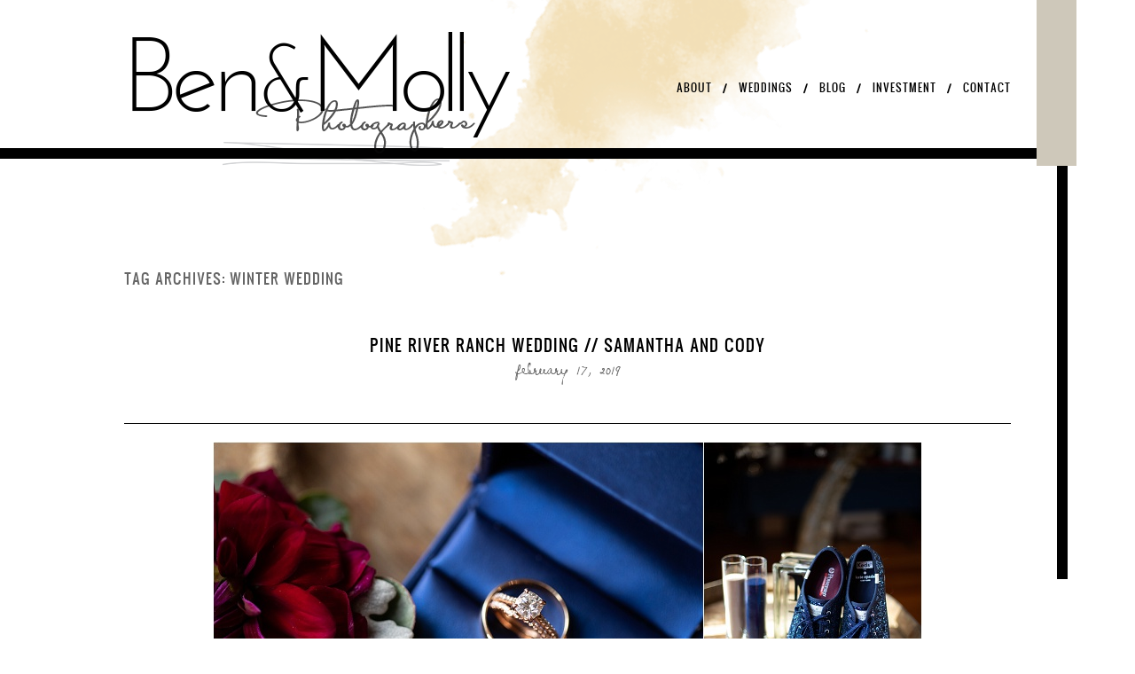

--- FILE ---
content_type: text/html; charset=UTF-8
request_url: http://benandmolly.com/tag/winter-wedding
body_size: 6303
content:
<!DOCTYPE html>
<html lang="en-US"><!-- p5 build #406 -->
<head>
	<title>Posts tagged: "winter wedding" &raquo; benandmolly.com</title>
	<meta charset="UTF-8" />
	<meta http-equiv="imagetoolbar" content="no" />
	<meta http-equiv="X-UA-Compatible" content="IE=edge" />
	<meta name="description" content="Tag Archives: winter wedding - Ben and Molly | Wedding Photography" />
	<meta name="pinterest" content="nohover" />
	<link rel="stylesheet" href="//netdna.bootstrapcdn.com/font-awesome/4.3.0/css/font-awesome.css" id="fa-styles"/>

	<!-- wp_head() elements -->
	<meta name='robots' content='max-image-preview:large' />
	<link rel='dns-prefetch' href='//s.w.org' />
	<link rel="alternate" type="application/rss+xml" title="benandmolly.com &raquo; winter wedding Tag Feed" href="http://benandmolly.com/tag/winter-wedding/feed" />
	<script type="text/javascript">
	window._wpemojiSettings = {"baseUrl":"https:\/\/s.w.org\/images\/core\/emoji\/13.1.0\/72x72\/","ext":".png","svgUrl":"https:\/\/s.w.org\/images\/core\/emoji\/13.1.0\/svg\/","svgExt":".svg","source":{"concatemoji":"http:\/\/benandmolly.com\/wp\/wp-includes\/js\/wp-emoji-release.min.js?ver=5.9.12"}};
	/*! This file is auto-generated */
	!function(e,a,t){var n,r,o,i=a.createElement("canvas"),p=i.getContext&&i.getContext("2d");function s(e,t){var a=String.fromCharCode;p.clearRect(0,0,i.width,i.height),p.fillText(a.apply(this,e),0,0);e=i.toDataURL();return p.clearRect(0,0,i.width,i.height),p.fillText(a.apply(this,t),0,0),e===i.toDataURL()}function c(e){var t=a.createElement("script");t.src=e,t.defer=t.type="text/javascript",a.getElementsByTagName("head")[0].appendChild(t)}for(o=Array("flag","emoji"),t.supports={everything:!0,everythingExceptFlag:!0},r=0;r<o.length;r++)t.supports[o[r]]=function(e){if(!p||!p.fillText)return!1;switch(p.textBaseline="top",p.font="600 32px Arial",e){case"flag":return s([127987,65039,8205,9895,65039],[127987,65039,8203,9895,65039])?!1:!s([55356,56826,55356,56819],[55356,56826,8203,55356,56819])&&!s([55356,57332,56128,56423,56128,56418,56128,56421,56128,56430,56128,56423,56128,56447],[55356,57332,8203,56128,56423,8203,56128,56418,8203,56128,56421,8203,56128,56430,8203,56128,56423,8203,56128,56447]);case"emoji":return!s([10084,65039,8205,55357,56613],[10084,65039,8203,55357,56613])}return!1}(o[r]),t.supports.everything=t.supports.everything&&t.supports[o[r]],"flag"!==o[r]&&(t.supports.everythingExceptFlag=t.supports.everythingExceptFlag&&t.supports[o[r]]);t.supports.everythingExceptFlag=t.supports.everythingExceptFlag&&!t.supports.flag,t.DOMReady=!1,t.readyCallback=function(){t.DOMReady=!0},t.supports.everything||(n=function(){t.readyCallback()},a.addEventListener?(a.addEventListener("DOMContentLoaded",n,!1),e.addEventListener("load",n,!1)):(e.attachEvent("onload",n),a.attachEvent("onreadystatechange",function(){"complete"===a.readyState&&t.readyCallback()})),(n=t.source||{}).concatemoji?c(n.concatemoji):n.wpemoji&&n.twemoji&&(c(n.twemoji),c(n.wpemoji)))}(window,document,window._wpemojiSettings);
	</script>
	<style type="text/css">
	img.wp-smiley,
	img.emoji {
	display: inline !important;
	border: none !important;
	box-shadow: none !important;
	height: 1em !important;
	width: 1em !important;
	margin: 0 0.07em !important;
	vertical-align: -0.1em !important;
	background: none !important;
	padding: 0 !important;
	}
	</style>
	<link rel='stylesheet' id='wp-block-library-css'  href='http://benandmolly.com/wp/wp-includes/css/dist/block-library/style.min.css?ver=5.9.12' type='text/css' media='all' />
	<style id='global-styles-inline-css' type='text/css'>
	body{--wp--preset--color--black: #000000;--wp--preset--color--cyan-bluish-gray: #abb8c3;--wp--preset--color--white: #ffffff;--wp--preset--color--pale-pink: #f78da7;--wp--preset--color--vivid-red: #cf2e2e;--wp--preset--color--luminous-vivid-orange: #ff6900;--wp--preset--color--luminous-vivid-amber: #fcb900;--wp--preset--color--light-green-cyan: #7bdcb5;--wp--preset--color--vivid-green-cyan: #00d084;--wp--preset--color--pale-cyan-blue: #8ed1fc;--wp--preset--color--vivid-cyan-blue: #0693e3;--wp--preset--color--vivid-purple: #9b51e0;--wp--preset--gradient--vivid-cyan-blue-to-vivid-purple: linear-gradient(135deg,rgba(6,147,227,1) 0%,rgb(155,81,224) 100%);--wp--preset--gradient--light-green-cyan-to-vivid-green-cyan: linear-gradient(135deg,rgb(122,220,180) 0%,rgb(0,208,130) 100%);--wp--preset--gradient--luminous-vivid-amber-to-luminous-vivid-orange: linear-gradient(135deg,rgba(252,185,0,1) 0%,rgba(255,105,0,1) 100%);--wp--preset--gradient--luminous-vivid-orange-to-vivid-red: linear-gradient(135deg,rgba(255,105,0,1) 0%,rgb(207,46,46) 100%);--wp--preset--gradient--very-light-gray-to-cyan-bluish-gray: linear-gradient(135deg,rgb(238,238,238) 0%,rgb(169,184,195) 100%);--wp--preset--gradient--cool-to-warm-spectrum: linear-gradient(135deg,rgb(74,234,220) 0%,rgb(151,120,209) 20%,rgb(207,42,186) 40%,rgb(238,44,130) 60%,rgb(251,105,98) 80%,rgb(254,248,76) 100%);--wp--preset--gradient--blush-light-purple: linear-gradient(135deg,rgb(255,206,236) 0%,rgb(152,150,240) 100%);--wp--preset--gradient--blush-bordeaux: linear-gradient(135deg,rgb(254,205,165) 0%,rgb(254,45,45) 50%,rgb(107,0,62) 100%);--wp--preset--gradient--luminous-dusk: linear-gradient(135deg,rgb(255,203,112) 0%,rgb(199,81,192) 50%,rgb(65,88,208) 100%);--wp--preset--gradient--pale-ocean: linear-gradient(135deg,rgb(255,245,203) 0%,rgb(182,227,212) 50%,rgb(51,167,181) 100%);--wp--preset--gradient--electric-grass: linear-gradient(135deg,rgb(202,248,128) 0%,rgb(113,206,126) 100%);--wp--preset--gradient--midnight: linear-gradient(135deg,rgb(2,3,129) 0%,rgb(40,116,252) 100%);--wp--preset--duotone--dark-grayscale: url('#wp-duotone-dark-grayscale');--wp--preset--duotone--grayscale: url('#wp-duotone-grayscale');--wp--preset--duotone--purple-yellow: url('#wp-duotone-purple-yellow');--wp--preset--duotone--blue-red: url('#wp-duotone-blue-red');--wp--preset--duotone--midnight: url('#wp-duotone-midnight');--wp--preset--duotone--magenta-yellow: url('#wp-duotone-magenta-yellow');--wp--preset--duotone--purple-green: url('#wp-duotone-purple-green');--wp--preset--duotone--blue-orange: url('#wp-duotone-blue-orange');--wp--preset--font-size--small: 13px;--wp--preset--font-size--medium: 20px;--wp--preset--font-size--large: 36px;--wp--preset--font-size--x-large: 42px;}.has-black-color{color: var(--wp--preset--color--black) !important;}.has-cyan-bluish-gray-color{color: var(--wp--preset--color--cyan-bluish-gray) !important;}.has-white-color{color: var(--wp--preset--color--white) !important;}.has-pale-pink-color{color: var(--wp--preset--color--pale-pink) !important;}.has-vivid-red-color{color: var(--wp--preset--color--vivid-red) !important;}.has-luminous-vivid-orange-color{color: var(--wp--preset--color--luminous-vivid-orange) !important;}.has-luminous-vivid-amber-color{color: var(--wp--preset--color--luminous-vivid-amber) !important;}.has-light-green-cyan-color{color: var(--wp--preset--color--light-green-cyan) !important;}.has-vivid-green-cyan-color{color: var(--wp--preset--color--vivid-green-cyan) !important;}.has-pale-cyan-blue-color{color: var(--wp--preset--color--pale-cyan-blue) !important;}.has-vivid-cyan-blue-color{color: var(--wp--preset--color--vivid-cyan-blue) !important;}.has-vivid-purple-color{color: var(--wp--preset--color--vivid-purple) !important;}.has-black-background-color{background-color: var(--wp--preset--color--black) !important;}.has-cyan-bluish-gray-background-color{background-color: var(--wp--preset--color--cyan-bluish-gray) !important;}.has-white-background-color{background-color: var(--wp--preset--color--white) !important;}.has-pale-pink-background-color{background-color: var(--wp--preset--color--pale-pink) !important;}.has-vivid-red-background-color{background-color: var(--wp--preset--color--vivid-red) !important;}.has-luminous-vivid-orange-background-color{background-color: var(--wp--preset--color--luminous-vivid-orange) !important;}.has-luminous-vivid-amber-background-color{background-color: var(--wp--preset--color--luminous-vivid-amber) !important;}.has-light-green-cyan-background-color{background-color: var(--wp--preset--color--light-green-cyan) !important;}.has-vivid-green-cyan-background-color{background-color: var(--wp--preset--color--vivid-green-cyan) !important;}.has-pale-cyan-blue-background-color{background-color: var(--wp--preset--color--pale-cyan-blue) !important;}.has-vivid-cyan-blue-background-color{background-color: var(--wp--preset--color--vivid-cyan-blue) !important;}.has-vivid-purple-background-color{background-color: var(--wp--preset--color--vivid-purple) !important;}.has-black-border-color{border-color: var(--wp--preset--color--black) !important;}.has-cyan-bluish-gray-border-color{border-color: var(--wp--preset--color--cyan-bluish-gray) !important;}.has-white-border-color{border-color: var(--wp--preset--color--white) !important;}.has-pale-pink-border-color{border-color: var(--wp--preset--color--pale-pink) !important;}.has-vivid-red-border-color{border-color: var(--wp--preset--color--vivid-red) !important;}.has-luminous-vivid-orange-border-color{border-color: var(--wp--preset--color--luminous-vivid-orange) !important;}.has-luminous-vivid-amber-border-color{border-color: var(--wp--preset--color--luminous-vivid-amber) !important;}.has-light-green-cyan-border-color{border-color: var(--wp--preset--color--light-green-cyan) !important;}.has-vivid-green-cyan-border-color{border-color: var(--wp--preset--color--vivid-green-cyan) !important;}.has-pale-cyan-blue-border-color{border-color: var(--wp--preset--color--pale-cyan-blue) !important;}.has-vivid-cyan-blue-border-color{border-color: var(--wp--preset--color--vivid-cyan-blue) !important;}.has-vivid-purple-border-color{border-color: var(--wp--preset--color--vivid-purple) !important;}.has-vivid-cyan-blue-to-vivid-purple-gradient-background{background: var(--wp--preset--gradient--vivid-cyan-blue-to-vivid-purple) !important;}.has-light-green-cyan-to-vivid-green-cyan-gradient-background{background: var(--wp--preset--gradient--light-green-cyan-to-vivid-green-cyan) !important;}.has-luminous-vivid-amber-to-luminous-vivid-orange-gradient-background{background: var(--wp--preset--gradient--luminous-vivid-amber-to-luminous-vivid-orange) !important;}.has-luminous-vivid-orange-to-vivid-red-gradient-background{background: var(--wp--preset--gradient--luminous-vivid-orange-to-vivid-red) !important;}.has-very-light-gray-to-cyan-bluish-gray-gradient-background{background: var(--wp--preset--gradient--very-light-gray-to-cyan-bluish-gray) !important;}.has-cool-to-warm-spectrum-gradient-background{background: var(--wp--preset--gradient--cool-to-warm-spectrum) !important;}.has-blush-light-purple-gradient-background{background: var(--wp--preset--gradient--blush-light-purple) !important;}.has-blush-bordeaux-gradient-background{background: var(--wp--preset--gradient--blush-bordeaux) !important;}.has-luminous-dusk-gradient-background{background: var(--wp--preset--gradient--luminous-dusk) !important;}.has-pale-ocean-gradient-background{background: var(--wp--preset--gradient--pale-ocean) !important;}.has-electric-grass-gradient-background{background: var(--wp--preset--gradient--electric-grass) !important;}.has-midnight-gradient-background{background: var(--wp--preset--gradient--midnight) !important;}.has-small-font-size{font-size: var(--wp--preset--font-size--small) !important;}.has-medium-font-size{font-size: var(--wp--preset--font-size--medium) !important;}.has-large-font-size{font-size: var(--wp--preset--font-size--large) !important;}.has-x-large-font-size{font-size: var(--wp--preset--font-size--x-large) !important;}
	</style>
	<script src='http://benandmolly.com/wp/wp-includes/js/jquery/jquery.min.js?ver=3.6.0' id='jquery-core-js'></script>
	<script src='http://benandmolly.com/wp/wp-includes/js/jquery/jquery-migrate.min.js?ver=3.3.2' id='jquery-migrate-js'></script>
	<script src='http://benandmolly.com/wp/wp-includes/js/underscore.min.js?ver=1.13.1' id='underscore-js'></script>
	<link rel="https://api.w.org/" href="http://benandmolly.com/wp-json/" /><link rel="alternate" type="application/json" href="http://benandmolly.com/wp-json/wp/v2/tags/337" /><link rel="EditURI" type="application/rsd+xml" title="RSD" href="http://benandmolly.com/wp/xmlrpc.php?rsd" />
	<link rel="wlwmanifest" type="application/wlwmanifest+xml" href="http://benandmolly.com/wp/wp-includes/wlwmanifest.xml" /> 
	<meta name="generator" content="WordPress 5.9.12" />
	
	<!-- END wp_head() elements -->

	<!--[if lt IE 9]>
		<script src="http://benandmolly.com/wp/wp-content/themes/prophoto5/js/html5shiv.js?ver=406"></script>
	<![endif]-->
	<script src="http://benandmolly.com/wp/wp-content/uploads/pp/static/1649514421_script.js"></script>
	<link rel="stylesheet" href="http://benandmolly.com/wp/wp-content/uploads/pp/static/1649514421_style.css" type="text/css"/>
	<link rel="stylesheet" href="http://benandmolly.com/wp/wp-content/uploads/pp/static/1649514421_retina.css" type="text/css" media="only screen and (-webkit-min-device-pixel-ratio: 1.5)"/>
	<link rel="alternate" href="http://benandmolly.com/feed" type="application/rss+xml" title="benandmolly.com Posts RSS feed"/>
	<link rel="pingback" href="http://benandmolly.com/wp/xmlrpc.php"/>
	<link rel="shortcut icon" href="http://benandmolly.com/wp/wp-content/uploads/pp/images/favicon_1400615533.ico"/> 
</head>
<body id="body" class="archive tag tag-winter-wedding tag-337 not-mobile excerpted-posts">
	<div id="inner-body">

	
	<div id="outer-wrap-centered">

		<div id="middle-wrap">

			<div id="inner-wrap">

				<header class="sc"><h1 id="alt-h1">
	<a href="http://benandmolly.com" title="benandmolly.com" rel="home">
		benandmolly.com &raquo; Ben and Molly | Wedding Photography	</a>
</h1>

<nav id="primary-nav" class=" sc">

	<ul class="primary-nav-menu suckerfish sc">

		<li id="primary_nav_menu_item_7" class="text-logo mi-type-manual mi-anchor-img sc split-left-last first-menu-item">


	<a href="http://benandmolly.com" class="text-logo mi-type-manual mi-anchor-img sc split-left-last first-menu-item"><img src="http://benandmolly.com/wp/wp-content/uploads/pp/images/primary_nav_menu_item_7_1408733906.png" width="450" height="148" alt="LOGO" /></a>
	
</li><li id="primary_nav_menu_item_13" class="text-contact mi-type-internal mi-page mi-anchor-text split-right last-menu-item" style="padding-top:68px;padding-bottom:10px;">


	<a href="http://benandmolly.com/contact" class="text-contact mi-type-internal mi-page mi-anchor-text split-right last-menu-item">Contact</a>
	
</li><li id="primary_nav_menu_item_8" class="text-investment mi-type-internal mi-page mi-anchor-text split-right" style="padding-top:68px;padding-bottom:10px;">


	<a href="http://benandmolly.com/investment" class="text-investment mi-type-internal mi-page mi-anchor-text split-right">Investment</a>
	
</li><li id="primary_nav_menu_item_10" class="text-blog mi-type-internal mi-page mi-anchor-text split-right" style="padding-top:68px;padding-bottom:10px;">


	<a href="http://benandmolly.com/blog" class="text-blog mi-type-internal mi-page mi-anchor-text split-right">Blog</a>
	
</li><li id="primary_nav_menu_item_12" class="text-weddings mi-type-internal mi-page mi-anchor-text split-right" style="padding-top:68px;padding-bottom:10px;">


	<a href="http://benandmolly.com/weddings" class="text-weddings mi-type-internal mi-page mi-anchor-text split-right">Weddings</a>
	
</li><li id="primary_nav_menu_item_2" class="text-about mi-type-internal mi-page mi-anchor-text split-right-first split-right" style="padding-top:68px;padding-bottom:10px;">


	<a href="http://benandmolly.com/about" class="text-about mi-type-internal mi-page mi-anchor-text split-right-first split-right">About</a>
	
</li>
	</ul>

</nav><div id="primary-nav-ajax-receptacle" class="nav-ajax-receptacle sc content-bg"></div></header><div id="contact-form" class="sc" style="display:none">

	
</div><!-- #contact-form--><div id="content-wrap" class="sc">

		<div id="content">

			<div class="page-title-wrap content-bg">

	<h2 class="page-title">
		Tag Archives: <span>winter wedding</span>
	</h2>

	
</div> <!-- .page-title-wrap  --><article id="article-11803" class="sc post-11803 post type-post status-publish format-standard hentry category-wedding tag-leavenworth-event-facility tag-leavenworth-photographer tag-leavenworth-wedding-venue tag-leavenworth-weddings tag-pnw-photographer tag-winter-wedding excerpt" itemscope itemtype="http://schema.org/WebPage">

	<div class="article-wrap sc content-bg">

		<div class="article-wrap-inner">

			<div class="article-header sc normal" data-role="header"><div class="article-title-wrap"><h3 class="article-title entry-title" itemprop="headline"><a href="http://benandmolly.com/pine-river-ranch-wedding-samantha-and-cody/02/17/2019" title="Permalink to Pine River Ranch Wedding // Samantha and Cody" rel="bookmark" itemprop="url">Pine River Ranch Wedding // Samantha and Cody</a></h3></div><div class="article-meta article-meta-top"><span class="article-date article-meta-item">
				<time class="updated" datetime="2019-02-17" itemprop="datePublished">February 17, 2019 </time>
			</span></div></div>
				<div class="article-content sc pp-img-protect-clicks" data-role="content" itemprop="mainContentOfPage">

				<div class="article-content-inner sc"><a href="http://benandmolly.com/pine-river-ranch-wedding-samantha-and-cody/02/17/2019" class="img-to-permalink" title="View full post »"><img src="http://benandmolly.com/wp/wp-content/uploads/2019/02/13-11803-post/Leavenworth-wedding-photographer-photo-1.jpg" class="pp-excerpt-img pp-excerpt-img-fullsize pp-no-pin ov-done" width="800" height="370" alt="" /></a><p>&nbsp; Venue: Pine River Ranch Photographers: Ben&amp;Molly Videographer: Awolfey  Florist: The Bride and Bridesmaids! Hair: Shelby Conant at Halo Locks Make up: Makeup By Susana Dozal Caterer: Country Boys BBQ Cake: Cupcake Blues &nbsp; Cody and Samantha were married on a beautifully snowy day in Leavenworth. It had been quite the month leading up to [&hellip;]</p>
<p class="read-more-wrap"><a href="http://benandmolly.com/pine-river-ranch-wedding-samantha-and-cody/02/17/2019" title="Pine River Ranch Wedding // Samantha and Cody">View full post »</a></p></div><span class="throbber excerpt-loading-throbber">loading...</span>
				</div><!-- .article-content -->

				<div class="article-meta article-meta-bottom"><span class="article-category-list article-meta-item">Posted in  <a href="http://benandmolly.com/category/wedding" rel="category tag">Wedding</a></span></div>
		</div><!-- .article-wrap-inner -->

		<div class="article-footer"></div>

	</div><!-- .article-wrap -->

</article><!-- #article-11803-->

<article id="article-10728" class="sc post-10728 post type-post status-publish format-standard has-post-thumbnail hentry category-wedding tag-mountain-springs-lodge tag-snowy-wedding tag-winter-wedding excerpt" itemscope itemtype="http://schema.org/WebPage">

	<div class="article-wrap sc content-bg">

		<div class="article-wrap-inner">

			<div class="article-header sc normal" data-role="header"><div class="article-title-wrap"><h3 class="article-title entry-title" itemprop="headline"><a href="http://benandmolly.com/mountain-springs-lodge-winter-wedding-erin-and-darren/01/21/2018" title="Permalink to Mountain Springs Lodge // Winter Wedding Erin  Darren" rel="bookmark" itemprop="url">Mountain Springs Lodge // Winter Wedding Erin +Darren</a></h3></div><div class="article-meta article-meta-top"><span class="article-date article-meta-item">
				<time class="updated" datetime="2018-01-21" itemprop="datePublished">January 21, 2018 </time>
			</span></div></div>
				<div class="article-content sc pp-img-protect-clicks" data-role="content" itemprop="mainContentOfPage">

				<div class="article-content-inner sc"><a href="http://benandmolly.com/mountain-springs-lodge-winter-wedding-erin-and-darren/01/21/2018" class="img-to-permalink" title="View full post »"><img src="http://benandmolly.com/wp/wp-content/uploads/2018/09/22-10728-post/Leavenworth-Winter-Wedding-photo-9.jpg" class="pp-excerpt-img pp-excerpt-img-fullsize pp-no-pin ov-done" width="800" height="534" alt="" /></a><p class="read-more-wrap"><a href="http://benandmolly.com/mountain-springs-lodge-winter-wedding-erin-and-darren/01/21/2018" title="Mountain Springs Lodge // Winter Wedding Erin  Darren">View full post »</a></p></div><span class="throbber excerpt-loading-throbber">loading...</span>
				</div><!-- .article-content -->

				<div class="article-meta article-meta-bottom"><span class="article-category-list article-meta-item">Posted in  <a href="http://benandmolly.com/category/wedding" rel="category tag">Wedding</a></span></div>
		</div><!-- .article-wrap-inner -->

		<div class="article-footer"></div>

	</div><!-- .article-wrap -->

</article><!-- #article-10728-->

<article id="article-6558" class="sc post-6558 post type-post status-publish format-standard hentry category-personal category-wedding tag-destination-i-do tag-great-gatsby tag-winter-styled-shoot tag-winter-wedding excerpt" itemscope itemtype="http://schema.org/WebPage">

	<div class="article-wrap sc content-bg">

		<div class="article-wrap-inner">

			<div class="article-header sc normal" data-role="header"><div class="article-title-wrap"><h3 class="article-title entry-title" itemprop="headline"><a href="http://benandmolly.com/great-gatsby-inspired-wedding-photography/05/31/2013" title="Permalink to Great Gatsby Inspired Wedding Photography" rel="bookmark" itemprop="url">Great Gatsby Inspired Wedding Photography</a></h3></div><div class="article-meta article-meta-top"><span class="article-date article-meta-item">
				<time class="updated" datetime="2013-05-31" itemprop="datePublished">May 31, 2013 </time>
			</span></div></div>
				<div class="article-content sc pp-img-protect-clicks" data-role="content" itemprop="mainContentOfPage">

				<div class="article-content-inner sc"><a href="http://benandmolly.com/great-gatsby-inspired-wedding-photography/05/31/2013" class="img-to-permalink" title="View full post »"><img src="http://benandmolly.com/wp/wp-content/uploads/2013/05/Great-Gatsby-inspired-wedding-photography-1.jpg" class="pp-excerpt-img pp-excerpt-img-fullsize pp-no-pin ov-done" width="800" height="283" alt="" /></a><p>We got together with Lynn Tuttle last winter to work on what we knew would be very popular this summer: Great Gatsby. We decided to be a little different a shoot in the winter time. We hoped for snow. And that is exactly what we got! We couldn&#8217;t believe how much it snowed on the [&hellip;]</p>
<p class="read-more-wrap"><a href="http://benandmolly.com/great-gatsby-inspired-wedding-photography/05/31/2013" title="Great Gatsby Inspired Wedding Photography">View full post »</a></p></div><span class="throbber excerpt-loading-throbber">loading...</span>
				</div><!-- .article-content -->

				<div class="article-meta article-meta-bottom"><span class="article-category-list article-meta-item">Posted in  <a href="http://benandmolly.com/category/personal" rel="category tag">Personal</a>, <a href="http://benandmolly.com/category/wedding" rel="category tag">Wedding</a></span></div>
		</div><!-- .article-wrap-inner -->

		<div class="article-footer"></div>

	</div><!-- .article-wrap -->

</article><!-- #article-6558-->

<article id="article-3017" class="sc post-3017 post type-post status-publish format-standard hentry category-wedding tag-tsillan-cellars-wedding tag-winter-wedding excerpt" itemscope itemtype="http://schema.org/WebPage">

	<div class="article-wrap sc content-bg">

		<div class="article-wrap-inner">

			<div class="article-header sc normal" data-role="header"><div class="article-title-wrap"><h3 class="article-title entry-title" itemprop="headline"><a href="http://benandmolly.com/lake-chelan-wedding-photography-brent-tamara-tsillan-cellars/01/11/2012" title="Permalink to Lake Chelan Wedding Photography | Brent  Tamara| Tsillan Cellars" rel="bookmark" itemprop="url">Lake Chelan Wedding Photography | Brent+ Tamara| Tsillan Cellars</a></h3></div><div class="article-meta article-meta-top"><span class="article-date article-meta-item">
				<time class="updated" datetime="2012-01-11" itemprop="datePublished">January 11, 2012 </time>
			</span></div></div>
				<div class="article-content sc pp-img-protect-clicks" data-role="content" itemprop="mainContentOfPage">

				<div class="article-content-inner sc"><a href="http://benandmolly.com/lake-chelan-wedding-photography-brent-tamara-tsillan-cellars/01/11/2012" class="img-to-permalink" title="View full post »"><img src="http://benandmolly.com/wp/wp-content/uploads/2012/01/Lake-Chelan-Wedding-Photographer-Tsillan-Cellars-1.jpg" class="pp-excerpt-img pp-excerpt-img-fullsize pp-no-pin ov-done" width="800" height="1000" alt="" /></a><p>Tamara was determined to find a man who could do photography with her. But more importantly shared the same faith as her.  She found that in Brent. They loved each other so much, once they knew they were getting married they wanted to elope. But one thing that Tamara&#8217;s mom promised to her dad was [&hellip;]</p>
<p class="read-more-wrap"><a href="http://benandmolly.com/lake-chelan-wedding-photography-brent-tamara-tsillan-cellars/01/11/2012" title="Lake Chelan Wedding Photography | Brent  Tamara| Tsillan Cellars">View full post »</a></p></div><span class="throbber excerpt-loading-throbber">loading...</span>
				</div><!-- .article-content -->

				<div class="article-meta article-meta-bottom"><span class="article-category-list article-meta-item">Posted in  <a href="http://benandmolly.com/category/wedding" rel="category tag">Wedding</a></span></div>
		</div><!-- .article-wrap-inner -->

		<div class="article-footer"></div>

	</div><!-- .article-wrap -->

</article><!-- #article-3017-->


		</div>

</div>
<div id="copyright-footer" class="content-bg">

	<p id="user-copyright">
		&copy; 2026 benandmolly.com<span class="pipe">|</span><a href="https://pro.photo/" title="ProPhoto Site">ProPhoto Blogsite</a> by <a href="http://www.thedesignspace.co">The  Design Space Co</a>	</p>

	<div id="wp-footer-action-output">
		
<!-- tracker added by Ultimate Google Analytics plugin v1.6.0: http://www.oratransplant.nl/uga -->
<script type="text/javascript">
var gaJsHost = (("https:" == document.location.protocol) ? "https://ssl." : "http://www.");
document.write(unescape("%3Cscript src='" + gaJsHost + "google-analytics.com/ga.js' type='text/javascript'%3E%3C/script%3E"));
</script>
<script type="text/javascript">
var pageTracker = _gat._getTracker("UA-32671532-1");
pageTracker._initData();
pageTracker._trackPageview();
</script>
	</div>

</div><!-- #copyright-footer -->

			</div>
		</div><!-- #middle-wrap -->

	</div><!-- #outer-wrap-centered -->

	<script>
  (function(i,s,o,g,r,a,m){i['GoogleAnalyticsObject']=r;i[r]=i[r]||function(){(i[r].q=i[r].q||[]).push(arguments)},i[r].l=1*new Date();a=s.createElement(o), m=s.getElementsByTagName(o)[0];a.async=1;a.src=g;m.parentNode.insertBefore(a,m)})(window,document,'script','//www.google-analytics.com/analytics.js','ga');

  ga('create', 'UA-32671532-1', 'auto');
  ga('send', 'pageview');

</script>
	
	</div><!-- #inner-body -->

</body>
</html>
<!-- ProPhoto cache captured -->


--- FILE ---
content_type: application/javascript
request_url: http://benandmolly.com/wp/wp-content/themes/prophoto5/js/ajax-content-loader-excerpts.js?_=406
body_size: 656
content:
PROPHOTO.define("ajax-content-loader-excerpts",["jquery","ajax-content-fetcher"],function(e,t){return{contentFetcher:t,initArticles:function(t){t.each(function(t,n){n=e(n),this.saveExcerptData(n),this.bindEvents(n)}.bind(this))},saveExcerptData:function(e){e.data({contentId:e.attr("id").replace("article-",""),receptacle:e.find(".article-content-inner"),content:!1})},bindEvents:function(t){t.on("click",".read-more-wrap a, a.read-more-image",function(n){var r=e(n.currentTarget);n.preventDefault(),!t.hasClass("full-post-loaded")&&!this.contentFetcher.isFetchingContent(t)&&this.loadContent(t)}.bind(this)).on("ajaxContentLoaded",function(t,n){var r=e(t.target);r.removeClass("excerpt").addClass("full-post-loaded").data("receptacle").html(n),this.openReceptacle(r)}.bind(this)).on("ajaxLoadingFailure",function(e,n){t.removeClass("excerpt").addClass("full-post-loaded").data("receptacle").html("Loading Error"),window.location=t.find(".read-more-wrap a").attr("href")})},loadContent:function(e){var t=e.data("receptacle").next(".excerpt-loading-throbber"),n=t.length?t.height()+40:70;e.data("receptacle").parent().animate({height:n+"px"}),this.contentFetcher.ajaxFetchContent(e,"post",e.data("contentId"),e.data("receptacle").width())},openReceptacle:function(t){var n=t.data("receptacle"),r=n.height(),i=r/1.5;n.parent().animate({height:r+"px"},i,"swing",function(){e(this).css("height","auto"),e("body").trigger("new_page_content_added",[t])})}}});

--- FILE ---
content_type: text/plain
request_url: https://www.google-analytics.com/j/collect?v=1&_v=j102&a=1400993414&t=pageview&_s=1&dl=http%3A%2F%2Fbenandmolly.com%2Ftag%2Fwinter-wedding&ul=en-us%40posix&dt=Posts%20tagged%3A%20%22winter%20wedding%22%20%C2%BB%20benandmolly.com&sr=1280x720&vp=1280x720&_utma=194141630.319244231.1769326786.1769326786.1769326786.1&_utmz=194141630.1769326786.1.1.utmcsr%3D(direct)%7Cutmccn%3D(direct)%7Cutmcmd%3D(none)&_utmht=1769326785912&_u=IQBCAEABAAAAACAAI~&jid=716633163&gjid=129841916&cid=319244231.1769326786&tid=UA-32671532-1&_gid=1526578883.1769326786&_r=1&_slc=1&z=1446270442
body_size: -284
content:
2,cG-Z998BSHD1V